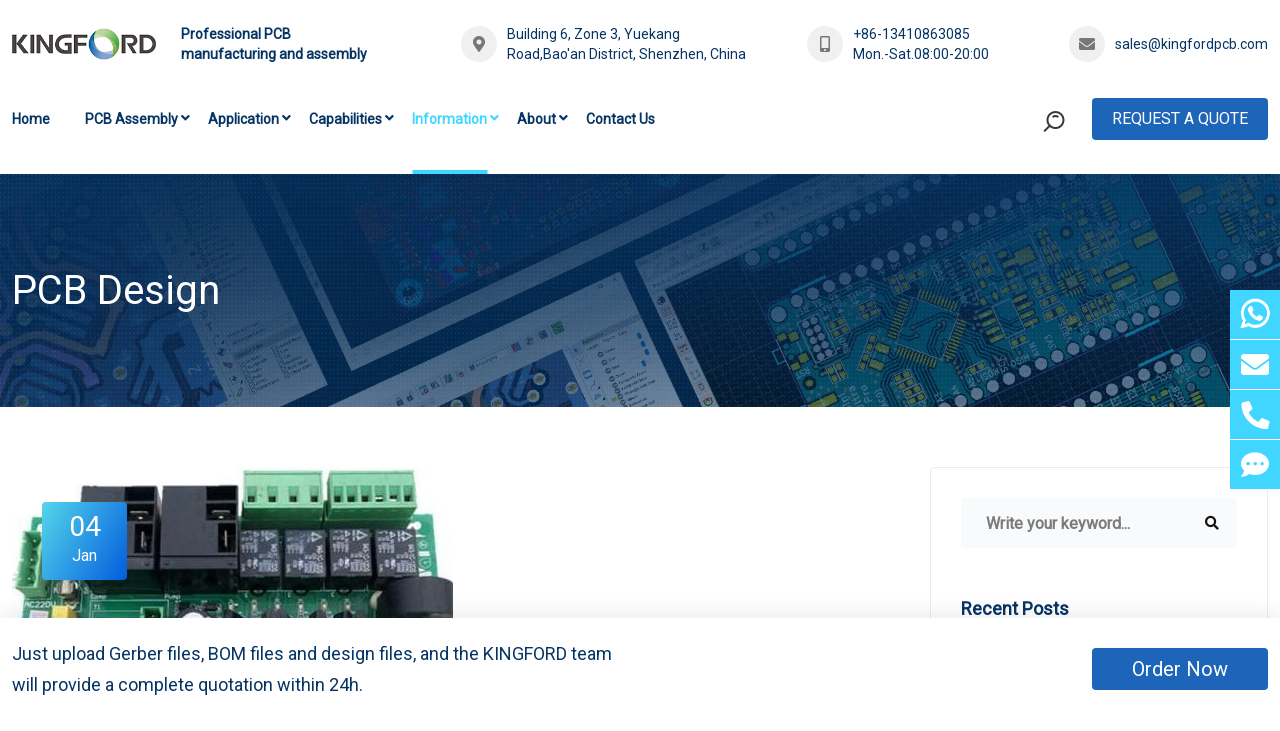

--- FILE ---
content_type: text/html
request_url: https://www.kingfordpcb.com/pcb-design/4248.html
body_size: 9556
content:
<!DOCTYPE html>
<html lang="en">
<head>
<meta charset="utf-8">
<meta http-equiv="X-UA-Compatible" content="IE=edge,chrome=1"/>
<meta name="viewport" content="width=device-width, initial-scale=1, shrink-to-fit=no">
<title>Look at SMD component PCB design layout process - Kingford</title>
<meta name="keywords" content="PCB layout,SMD ,PCB edge,SMD components,PCB" />
<meta name="description" content="Understand PCB design, PCB assembly and PCB layout in PCB related industries, and Look at SMD component PCB design layout process" />
<meta http-equiv="Cache-Control" content="no-transform" />
<meta http-equiv="Cache-Control" content="no-siteapp" />
<meta name="applicable-device" content="pc,mobile" />
<link rel="stylesheet" href="/static/yzltpl/en/css/css.css">
<link rel="stylesheet" href="/static/yzltpl/en/css/show.css">
<script src="/static/yzltpl/en/js/jquery-3.2.1.min.js"></script>
<script src="/static/assets/js/jquery-en.js"></script>
<link rel="shortcut icon" href="/favicon.ico" />
<!-- Google tag (gtag.js) -->
<script async src="https://www.googletagmanager.com/gtag/js?id=AW-318976601"></script>
<script>
  window.dataLayer = window.dataLayer || [];
  function gtag(){dataLayer.push(arguments);}
  gtag('js', new Date());

  gtag('config', 'AW-318976601');
</script></head>
<body>
<div class="main-wrapper">
  <div class="top">
    <div class="container">
        <div class="top-con color01">
            <div class="top-l size14">
                <div class="top-logo"><a href="https://www.kingfordpcb.com/"><img src="https://www.kingfordpcb.com/uploadfile/2023/1011/cb1111f6461af0e.jpg" alt="Shenzhen Kingford Technology CO., LTD." /></a></div>
                <div class="top-text f-bold">Professional PCB manufacturing and assembly</div>
            </div>
            <div class="top-r size14">
              <div class="top-address flex"><i class="fa fa-map-marker-alt"></i><span>Building 6, Zone 3, Yuekang Road,Bao'an District, Shenzhen, China</span></div>
              <div class="top-phone flex"><i class="fa fa-mobile-alt"></i><span><font><a href="tel:+86-13410863085" rel="nofollow">+86-13410863085</a></font><font>Mon.-Sat.08:00-20:00</font></span></div>
              <div class="top-email flex"><i class="fa fa-envelope"></i><a href="mailto:sales@kingfordpcb.com" target="_blank" rel="nofollow">sales@kingfordpcb.com</a></div>
            </div>
        </div>
    </div>
  </div>

  <div class="header">
    <div class="container">
      <div class="header-wrap">
        <div class="header-logo"><a href="https://www.kingfordpcb.com/"><img src="https://www.kingfordpcb.com/uploadfile/2023/1011/cb1111f6461af0e.jpg" alt="Shenzhen Kingford Technology CO., LTD." /></a></div>
        <div class="header-menu">
          <ul class="main-menu">
            <li><a href="https://www.kingfordpcb.com/">Home</a></li>
                        <li class="other-li"> <a href="https://www.kingfordpcb.com/pcb-assembly/">PCB Assembly</a><i class="fa fa-angle-down"></i>              <div class="sub-menu">
                <ul>
                                        <li><a href="https://www.kingfordpcb.com/pcb-assembly-services/">PCB Assembly Services</a></li>
                                        <li><a href="https://www.kingfordpcb.com/pcb-fabrication/">PCB Manufacturing Services</a></li>
                                        <li><a href="https://www.kingfordpcb.com/pcb-layout-design/">Electronic Design Services</a></li>
                                        <li><a href="https://www.kingfordpcb.com/finished-product-assembly/">Finished Product Assembly</a></li>
                                        <li><a href="https://www.kingfordpcb.com/components-purchasing/">Components Purchasing</a></li>
                                        <li><a href="https://www.kingfordpcb.com/dfma-services/">DFMA Services</a></li>
                                        <li><a href="https://www.kingfordpcb.com/finished-product-test/">Finished Product Test</a></li>
                                    </ul>
              </div>
                          </li>
                        <li class="other-li"> <a href="https://www.kingfordpcb.com/application/">Application</a><i class="fa fa-angle-down"></i>              <div class="sub-menu">
                <ul>
                                        <li><a href="https://www.kingfordpcb.com/medical-electronics/">Medical Electronics</a></li>
                                        <li><a href="https://www.kingfordpcb.com/vehicle-electronics/">Vehicle electronics</a></li>
                                        <li><a href="https://www.kingfordpcb.com/smart-home/">Smart home</a></li>
                                        <li><a href="https://www.kingfordpcb.com/industrial-control/">Industrial control</a></li>
                                        <li><a href="https://www.kingfordpcb.com/artificial-intelligence/">Artificial intelligence</a></li>
                                        <li><a href="https://www.kingfordpcb.com/internet-of-things/">Internet of Things</a></li>
                                    </ul>
              </div>
                          </li>
                        <li class="other-li"> <a href="https://www.kingfordpcb.com/Capabilities/">Capabilities</a><i class="fa fa-angle-down"></i>              <div class="sub-menu">
                <ul>
                                        <li><a href="https://www.kingfordpcb.com/pcb-assembly-capability/">PCB Assembly Capability</a></li>
                                        <li><a href="https://www.kingfordpcb.com/pcb-fabrication-capability/">PCB Fabrication Capability</a></li>
                                        <li><a href="https://www.kingfordpcb.com/pcb-design-capability/">PCB Design Capability</a></li>
                                        <li><a href="https://www.kingfordpcb.com/quality-assurance/">Quality Assurance</a></li>
                                        <li><a href="https://www.kingfordpcb.com/pcb-material/">PCB Material</a></li>
                                        <li><a href="https://www.kingfordpcb.com/pcb-stackup/">PCB Stackup </a></li>
                                        <li><a href="https://www.kingfordpcb.com/blind-via-buried-via/">Blind via buried via</a></li>
                                        <li><a href="https://www.kingfordpcb.com/pcb-surface-treatment/">PCB surface treatment</a></li>
                                    </ul>
              </div>
                          </li>
                        <li class="other-li active-menu"> <a href="https://www.kingfordpcb.com/information/">Information</a><i class="fa fa-angle-down"></i>              <div class="sub-menu">
                <ul>
                                        <li><a href="https://www.kingfordpcb.com/engineering-technology/">Engineering Technology</a></li>
                                        <li><a href="https://www.kingfordpcb.com/pcb-design/">PCB Design</a></li>
                                        <li><a href="https://www.kingfordpcb.com/pcb-assembly-service/">PCB Assembly Service</a></li>
                                        <li><a href="https://www.kingfordpcb.com/pcb-manufacturing/">PCB manufacturing</a></li>
                                        <li><a href="https://www.kingfordpcb.com/industry-news/">Industry news</a></li>
                                    </ul>
              </div>
                          </li>
                        <li class="other-li"> <a href="https://www.kingfordpcb.com/about-kingford/">About</a><i class="fa fa-angle-down"></i>              <div class="sub-menu">
                <ul>
                                        <li><a href="https://www.kingfordpcb.com/about-kingford/">About Kingford</a></li>
                                        <li><a href="https://www.kingfordpcb.com/our-team/">Our Team</a></li>
                                        <li><a href="https://www.kingfordpcb.com/why-us/">Why Us？</a></li>
                                        <li><a href="https://www.kingfordpcb.com/factory-live/">Factory Live</a></li>
                                        <li><a href="https://www.kingfordpcb.com/faq/">FAQ</a></li>
                                        <li><a href="https://www.kingfordpcb.com/social-responsibility/">Social responsibility</a></li>
                                        <li><a href="https://www.kingfordpcb.com/join-us/">Join Us</a></li>
                                        <li><a href="https://www.kingfordpcb.com/suggested/">Suggested</a></li>
                                    </ul>
              </div>
                          </li>
                        <li class="other-li"> <a href="https://www.kingfordpcb.com/contact-us/">Contact Us</a>            </li>
                      </ul>
          <div class="m-header-meta">
              <div class="header-search">
                  <form action="/index.php" method="get">
                    <input type="hidden" name="s" value="news">
                    <input type="hidden" name="c" value="search">
                    <div class="search-field-holder">
                      <input class="main-search-input" type="text" name="keyword" placeholder="Search Your Keyword...">
                      <button type="submit"><i class="fa fa-search"></i></button>
                    </div>
                  </form>
              </div>
              <div class="header-cart">
                <a class="kingford-btn1 size17 bg-color3 radius4" href="https://www.kingfordpcb.com/contact-us/">Request A Quote</a>
              </div>
          </div>
        </div>
        <div class="header-meta">
          <div class="header-search">
              <div class="search-btn color02 size17"><span></span></div>
              <div class="search-btn-content">
                  <form action="/index.php" method="get">
                    <input type="hidden" name="s" value="news">
                    <input type="hidden" name="c" value="search">
                    <input class="main-search-input" type="text" name="keyword" placeholder="Keyword...">
                    <button type="submit">Search</button>
                  </form>
              </div>
          </div>
          <div class="header-l-menu"><a href="https://www.kingfordpcb.com/contact-us/" class="kingford-btn1 kingford-btn3 size16 bg-color3 radius4">Request A Quote</a></div>
        </div>
      </div>
      <div class="header-btn">
          <div class="header-btn-s"><span></span></div>
          <div class="header-btn-m"><i class="fa fa-list-ul"></i></div>
      </div>
      
      <div class="search-btn-mcontent">
          <form action="/index.php" method="get">
            <input type="hidden" name="s" value="news">
            <input type="hidden" name="c" value="search">
            <input class="main-search-input" type="text" name="keyword" placeholder="Keyword...">
            <button type="submit">Search</button>
          </form>
      </div>
      
    </div>
  </div>
  
  <div class="header-body-bg"></div>
            
  <div class="header-menu-bg"></div>        <div class="section page-banner-section">
                        <img class="lazyload" data-src="https://www.kingfordpcb.com/uploadfile/2022/0622/97371dc845f46.webp" src="/static/yzltpl/en/images/loading15.png" alt="PCB Design" />
                        <div class="page-banner-tit">
                <div class="container">
                                        <div class="size40 color-white text-left">PCB Design</div>
                                    </div>
            </div>
        </div>    <div class="section blog-details-section pt-60 pb-60">
        <div class="container">
            <div class="blog-details-wrap">
                <div class="row">
                    <div class="col-lg-8">
                        <div class="blog-details-post">
                            <div class="single-blog">
                                                                <div class="blog-img">
                                    <img src="https://www.kingfordpcb.com/uploadfile/ueditor/image/202301/1672818351bf2852.png" alt="Look at SMD component PCB design layout process" />
                                    <div class="top-meta">
                                        <span class="date"><span>04</span>Jan</span>
                                    </div>
                                </div>
                                                                <div class="blog-content">
                                    <div class="blog-meta">
                                        <span><i class="fas fa-user"></i> Jeff</span>
                                        <span><i class="far fa-comments"></i> 0 Comments</span>
                                    </div>
                                    <h1 class="title">Look at SMD component PCB design layout process</h1>
                                </div>
                            </div>
                            <div class="blog-details-content">
                                <div class="blog-details-text">
                                    <div class="showcon"><p>Pay attention to these requirements in <a href="https://www.kingfordpcb.com/sitemap/" target="_blank"><strong>PCB layout</strong></a> to avoid many unnecessary troubles.<br/></p><p>1. Minimum space of <strong>SMD </strong>element LAYOUT. Ensuring a certain element spacing during SMD LAYOUT can reduce the probability of false welding, bridging, shadow effect and other problems during welding.</p><p>2. LAYOUT SMD components shall not be allowed within 3mm from the two panel edges of SMD PCB. This is mainly because the guide rail slot of the mounter requires that no component is allowed within 3~5mm of the <strong>PCB edge</strong>. 3mm is the minimum requirement. If this size cannot be guaranteed, V-groove or stamp hole can be used to lengthen the board, and the surplus board can be skimmed after welding.</p><p>3. SMD arrangement direction.</p><p style="text-align: center;"><img src="https://www.kingfordpcb.com/uploadfile/ueditor/image/202301/1672818351bf2852.png" title="PCBA" alt="PCBA" width="441" height="319" border="0" vspace="0"/></p><p>(a) The same PCB components shall be arranged in the same direction as far as possible.</p><p>(b) A test point with a diameter of 30mil must be left on the same gold track.</p><p>4. When SMD and PTH devices are mixed and wave soldering is used for one time,</p><p>(a) CHIP, SOT and SOIC elements shall be arranged perpendicular to the tin passing direction to avoid shadow effect.</p><p>(b) Elements whose height difference is too large shall not be arranged close to each other to avoid shadow effect.</p><p>(c) Any element should be arranged in parallel and perpendicular to the tin passing direction.</p><p>Shadow effect must be considered for PCB layout when wave soldering is used to solder SMD components. If reflow soldering is used, there will be no such problem. The so-called shadow effect, for example, when two <strong>SMD components</strong> with a large difference in component height are close together, if the high component passes the tin first, it is possible that the low body component that passes the tin later cannot eat the tin because of the resistance of the high body component. This is the shadow effect of the high body component.</p><p>(d) When the right angle (vertical) arrangement must be made, enough tin space must be reserved, and the space distance should be 0.635mm.</p><p>5. Solder dead corner caused by SMT LAYOUT (empty soldering)</p><p>The following figure shows the situations that may cause empty welding. In the specific LAYOUT, you need to consider whether the layout may cause empty welding during welding. In a word, you need to be flexible and not apply it mechanically.</p><p>6. V-CUT Reference Data</p><p>(1) FR-2, CME-1, OAK910 (semi glass fiber) PCB thickness 1.6mmV-CUT cutter depth 0.4mm × 2 sides.</p><p>FR-4 PCB thickness 1.6mm V-CUT cutter depth 0.5mm × 2 sides.</p><p>We always insist on delivering <a href="https://www.kingfordpcb.com/sitemap/" target="_blank"><strong>PCB </strong></a>products that are most suitable for technical requirements and most cost-effective to customers</p></div>
                                </div>
                                <div class="blog-details-tag-share">
                                    <div class="blog-details-tag">
                                        <div class="sidebar-widget">
                                            <span class="label">Tags :</span>
                                            <ul class="sidebar-tag">
                                                                                                <li><a href="/tag/pcb-design-software.html">PCB design software</a></li>
                                                                                                <li><a href="/tag/pcba-coating.html">PCBA coating</a></li>
                                                                                                <li><a href="/tag/automation-equipment-hdi-pcba-design.html">Automation Equipment HDI PCBA Design</a></li>
                                                                                                <li><a href="https://www.kingfordpcb.com/pcb-assembly/">PCB Assembly</a></li>
                                                                                                <li><a href="/tag/high-end-circuit-design.html">high-end circuit design</a></li>
                                                                                                <li><a href="/tag/pcba-printed-board.html">PCBA printed board</a></li>
                                                                                                <li><a href="/tag/4-layer-hdi-switch-circuit-board-design.html">4-layer HDI switch circuit board design</a></li>
                                                                                                <li><a href="https://www.kingfordpcb.com/pcb-assembly/">Printed Circuit Board Assembly</a></li>
                                                                                                <li><a href="/tag/printed-board-design.html">printed board design</a></li>
                                                                                                <li><a href="/tag/production-residue.html">production residue</a></li>
                                                                                            </ul>
                                        </div>
                                    </div>
                                </div>
                                <div class="techmax-post-pagination">   
                                    <div class="previous-post">
                                        <div class="blog-pagination-post">
                                                                                        <div class="post-thumb">
                                                <a href="https://www.kingfordpcb.com/pcb-design/4247.html">
                                                    <i class="flaticon-back"></i>
                                                    <img class="lazyload" data-src="https://www.kingfordpcb.com/uploadfile/ueditor/image/202301/1672813608dca902.png" src="/static/yzltpl/en/images/loading3.png" alt="Are PCB design layers mostly even" />
                                                </a>
                                            </div>
                                                                                        <div class="post-content">
                                                <h4 class="title"><a href="https://www.kingfordpcb.com/pcb-design/4247.html" class="overflow-two">Are PCB design layers mostly even</a></h4>
                                                <span class="date"><i class="far fa-calendar-alt"></i> Jan 04,2023</span>
                                            </div>
                                                                                    </div>
                                    </div>
                                    <div class="next-post">
                                        <div class="blog-pagination-post">
                                                                                        <div class="post-content text-end">
                                                <h4 class="title"><a href="https://www.kingfordpcb.com/pcb-design/4249.html" class="overflow-two">Master the operation of PCB anti-interference technology design</a></h4>
                                                <span class="date"><i class="far fa-calendar-alt"></i> Jan 04,2023</span>
                                            </div>
                                                                                        <div class="post-thumb">
                                                <a href="https://www.kingfordpcb.com/pcb-design/4249.html">
                                                    <img class="lazyload" data-src="https://www.kingfordpcb.com/uploadfile/ueditor/image/202301/1672819575565ecb.png" src="/static/yzltpl/en/images/loading3.png" alt="Master the operation of PCB anti-interference technology design" />
                                                    <i class="flaticon-next"></i>
                                                </a>
                                            </div>
                                                                                    </div>
                                    </div>   
                                </div>
                                <div id="dr_module_comment_4248"></div><script type="text/javascript"> function dr_ajax_module_comment_4248(type, page) { var index = layer.load(2, { time: 10000 });$.ajax({type: "GET", url: "/index.php?s=news&c=comment&m=index&id=4248&&type="+type+"&page="+page+"&"+Math.random(), dataType:"jsonp", success: function (data) { layer.close(index); if (data.code) { $("#dr_module_comment_4248").html(data.msg); } else { dr_tips(0, data.msg); } }, error: function(HttpRequest, ajaxOptions, thrownError) { layer.closeAll(); var msg = HttpRequest.responseText;  alert("评论调用函数返回错误："+msg);  } }); } dr_ajax_module_comment_4248(0, 1); </script>                            </div>
                        </div>
                    </div>
                        <div class="col-lg-4">
                            <div class="blog-sidebar">
                                <div class="sidebar-widget sidebar-widget-1">
                                    <form class="search-form" action="/index.php" method="get">
                                        <input type="hidden" name="s" value="news">
                                        <input type="hidden" name="c" value="search">
                                        <input type="text" name="keyword" placeholder="Write your keyword...">
                                        <button type="submit"><i class="fas fa-search"></i></button>
                                    </form>
                                </div>
                                <div class="sidebar-widget">
                                    <div class="widget-title">
                                        <h3 class="title">Recent Posts</h3>
                                    </div>
                                    <div class="recent-posts">
                                        <ul>
                                                                                        <li>
                                                <a class="post-link" href="https://www.kingfordpcb.com/pcb-design/7006.html">
                                                                                                        <div class="post-thumb col-3 col-sm-2 col-lg-4"><img class="lazyload" data-src="https://www.kingfordpcb.com/uploadfile/2022/0616/e3f1ad3e42c9081.webp" src="/static/yzltpl/en/images/loading3.png" alt="What are the precautions for copper pouring in PCB design?" /></div>
                                                                                                        <div class="post-text col-9 col-sm-10 col-lg-8">
                                                        <h4 class="title overflow-two">What are the precautions for copper pouring in PCB design?</h4>
                                                        <span class="post-meta"><i class="far fa-calendar-alt"></i> Jun 26,2023</span>
                                                    </div>
                                                </a>
                                            </li>
                                                                                        <li>
                                                <a class="post-link" href="https://www.kingfordpcb.com/pcb-design/6941.html">
                                                                                                        <div class="post-thumb col-3 col-sm-2 col-lg-4"><img class="lazyload" data-src="https://www.kingfordpcb.com/uploadfile/2023/0621/61c35c4a1d704.png" src="/static/yzltpl/en/images/loading3.png" alt="PCB Board Design Process Ten Defects Summary" /></div>
                                                                                                        <div class="post-text col-9 col-sm-10 col-lg-8">
                                                        <h4 class="title overflow-two">PCB Board Design Process Ten Defects Summary</h4>
                                                        <span class="post-meta"><i class="far fa-calendar-alt"></i> Jun 21,2023</span>
                                                    </div>
                                                </a>
                                            </li>
                                                                                        <li>
                                                <a class="post-link" href="https://www.kingfordpcb.com/pcb-design/6935.html">
                                                                                                        <div class="post-thumb col-3 col-sm-2 col-lg-4"><img class="lazyload" data-src="https://www.kingfordpcb.com/uploadfile/2023/0620/2919eaabf7160af.png" src="/static/yzltpl/en/images/loading3.png" alt="24 Tips To Reduce Noise And Electromagnetic Interference In PCB Design" /></div>
                                                                                                        <div class="post-text col-9 col-sm-10 col-lg-8">
                                                        <h4 class="title overflow-two">24 Tips To Reduce Noise And Electromagnetic Interference In PCB Design</h4>
                                                        <span class="post-meta"><i class="far fa-calendar-alt"></i> Jun 20,2023</span>
                                                    </div>
                                                </a>
                                            </li>
                                                                                    </ul>
                                    </div>
                                </div>
                                <div class="sidebar-widget">
                                    <div class="widget-title">
                                        <h3 class="title">Categories</h3>
                                    </div>
                                    <ul class="category">
                                                                                <li class="cate-item"><a href="https://www.kingfordpcb.com/engineering-technology/"><i class="flaticon-next"></i> Engineering Technology <span class="post-count">1078</span></a></li>
                                                                                <li class="cate-item"><a href="https://www.kingfordpcb.com/pcb-design/"><i class="flaticon-next"></i> PCB Design <span class="post-count">1411</span></a></li>
                                                                                <li class="cate-item"><a href="https://www.kingfordpcb.com/pcb-assembly-service/"><i class="flaticon-next"></i> PCB Assembly Service <span class="post-count">782</span></a></li>
                                                                                <li class="cate-item"><a href="https://www.kingfordpcb.com/pcb-manufacturing/"><i class="flaticon-next"></i> PCB manufacturing <span class="post-count">1105</span></a></li>
                                                                                <li class="cate-item"><a href="https://www.kingfordpcb.com/industry-news/"><i class="flaticon-next"></i> Industry news <span class="post-count">1873</span></a></li>
                                                                            </ul>
                                </div>
                                <div class="sidebar-widget">
                                    <div class="widget-title">
                                        <h3 class="title">Tags</h3>
                                    </div>
                                    <ul class="sidebar-tag">
                                                                                <li><a href="/tag/rogers-ro4350b-high-frequency-board.html">Rogers RO4350B High Frequency Board</a></li>
                                                                                <li><a href="/tag/rigid-flex-pcbs.html">rigid-flex-pcbs</a></li>
                                                                                <li><a href="/tag/8-layers-thick-copper-pcb-circuit-board.html">8 layers thick copper PCB circuit board</a></li>
                                                                                <li><a href="/tag/radio-frequency-pcb.html">Radio Frequency PCB</a></li>
                                                                                <li><a href="/tag/pcb-design-manufacturability.html">PCB design manufacturability</a></li>
                                                                                <li><a href="/tag/flexible-rigid-pcbs.html">Flexible Rigid PCBs</a></li>
                                                                                <li><a href="/tag/isola-370hr-pcb.html">ISOLA 370HR PCB</a></li>
                                                                                <li><a href="/tag/multilayer-chip-ceramic-capacitor.html">multilayer chip ceramic capacitor</a></li>
                                                                                <li><a href="/tag/smt-surface-mounting.html">SMT surface mounting</a></li>
                                                                                <li><a href="/tag/energy-storage-module-pcba.html">Energy Storage Module PCBA</a></li>
                                                                                <li><a href="/tag/lead-free-solder-paste.html">lead-free solder paste</a></li>
                                                                                <li><a href="/tag/pcb-welding.html">PCB welding</a></li>
                                                                            </ul>
                                </div>
                            </div>
                        </div>      
                </div>
            </div>
        </div>
    </div>
  <div class="section footer-section pt-60 pb-60">
      <div class="container">
        <div class="footer-menu-wrap">
            <div class="row">
                <div class="col-12 col-sm-6 col-lg-5">
                    <div class="footer-company">
                        <div class="row">
                            <div class="col-12 col-sm-6 col-lg-4">
                                  <div class="footer-menu-item footer-menu-item1">
                                    <div class="footer-menu">
                                      <div class="footer-menu-title f-bold">Company</div>
                                      <div class="menu-link mt-30">
                                          <ul class="link">
                                                                                        <li><a href="https://www.kingfordpcb.com/pcb-assembly/">PCB Assembly</a></li>
                                                                                        <li><a href="https://www.kingfordpcb.com/application/">Application</a></li>
                                                                                        <li><a href="https://www.kingfordpcb.com/Capabilities/">Capabilities</a></li>
                                                                                        <li><a href="https://www.kingfordpcb.com/information/">Information</a></li>
                                                                                        <li><a href="https://www.kingfordpcb.com/about-kingford/">About</a></li>
                                                                                        <li><a href="https://www.kingfordpcb.com/contact-us/">Contact Us</a></li>
                                                                                      </ul>
                                      </div>
                                    </div>
                                  </div>
                            </div>
                            <div class="col-12 col-sm-6 col-lg-8">
                                  <div class="footer-menu-item">
                                    <div class="footer-menu">
                                      <div class="footer-menu-title f-bold">Contact</div>
                                      <div class="menu-lxfs mt-30">
                                          <div class="menu-lxfs-1">
                                                                                            <p>E-mail: <a href="mailto:sales@kingfordpcb.com">sales@kingfordpcb.com</a></p>
                                                                                            <p>Mobile Phone: +86-13410863085</p>
                                                                                            <p>Telephone: +86 (755) 23314590</p>
                                                                                        </div>
                                          <div class="menu-lxfs-2">
                                              <p>Building 6, Zone 3, Yuekang Road,Bao'an District, Shenzhen, China</p>
                                          </div>
                                      </div>
                                    </div>
                                  </div>
                            </div>
                        </div>
                    </div>
                    <div class="footer-ewm mt-40">
                        <div class="row">
                                                        <div class="footer-ewm-item col-4 col-sm-4 col-lg-4">
                                <img class="lazyload" src="https://www.kingfordpcb.com/uploadfile/2023/0918/38218a2885c2.jpg" alt="WeChat" />
                                <p>WeChat</p>
                            </div>
                                                    </div>
                    </div>
                </div>
                <div class="col-12 col-sm-6 col-lg-2">
                      <div class="footer-menu-item footer-menu-item2">
                        <div class="footer-menu">
                          <div class="footer-menu-title f-bold">Follow Us</div>
                          <div class="menu-link mt-30">
                              <ul class="link">
                                                                <li class="youtube"><a href="https://www.youtube.com/@Kingfordpcb" target="_blank" rel="nofollow"><span></span><font>YouTube</font></a></li>
                                                                <li class="facebook"><a href="https://www.facebook.com/kingford66" target="_blank" rel="nofollow"><span></span><font>Facebook</font></a></li>
                                                                <li class="linkedin"><a href="https://www.linkedin.com/company/kingford-pcb/?viewAsMember=true" target="_blank" rel="nofollow"><span></span><font>Linkedin</font></a></li>
                                                                <li class="twitter"><a href="https://twitter.com/Kingfordpcb" target="_blank" rel="nofollow"><span></span><font>Twitter</font></a></li>
                                                              </ul>
                          </div>
                        </div>
                      </div>
                </div>
                <div class="col-12 col-sm-12 col-lg-5">
                      <div class="footer-form">
                          <div class="footer-form-title f-bold">
                              <span>Contact Us</span>
                          </div>
                          <div class="footer-form-con">
                                                        <form action="" method="post" name="myform18" id="myform18">
                            <input name="is_form" type="hidden" value="1">
<input name="is_admin" type="hidden" value="1">
<input name="is_tips" type="hidden" value="">
<input name="csrf_test_name" type="hidden" value="f8a170c3c23bd2a98b3a357cdeefebe7">
                                <div class="row">
                                    <div class="col-6">
                                        <div class="single-form"><input type="text" name="data[yourname]" id="dr_yourname" class="form-control" placeholder="*Your Name" /></div>
                                    </div>
                                    <div class="col-6">
                                        <div class="single-form"><input type="text" name="data[youremail]" id="dr_youremail" class="form-control" placeholder="*Your Email" /></div>
                                    </div>
                                    <div class="col-6">
                                        <div class="single-form"><input type="text" name="data[yourtelephone]" id="dr_yourtelephone" class="form-control" placeholder="*Your Telephone" /></div>
                                    </div>
                                    <div class="col-6">
                                        <div class="single-form"><input type="text" name="data[yourcompany]" id="dr_yourcompany" class="form-control" placeholder="*Your Company" /></div>
                                    </div>
                                </div>
                                <div class="row mt-40">
                                    <div class="col-12">
                                        <div class="single-form"><textarea name="data[yourmessage]" id="dr_yourmessage" cols="40" rows="3" class="form-control" placeholder="*Message"></textarea></div>
                                    </div>
                                </div>
                                <div class="row mt-20">
                                    <div class="col-12">
                                        <div class="single-form-check">
                                            <input type="checkbox" name="data[confirm][]" value="1">
                                            <label for="checkboxInput" id="checkbox"> 
                                                <span>I confirm my consent to the processing of personal data specified in this request form</span>
                                            </label>
                                        </div>
                                    </div>
                                </div>
                                <div class="row mt-20">
                                    <div class="col-12">
                                      <button type="button" onClick="dr_ajax_submit('/index.php?s=form&c=caigou&m=post', 'myform18', '2000', '/')" class="kingford-btn-c size20 radius4">Submit</button>
                                    </div>
                                </div>
                            </form>
                          </div>
                      </div>
                </div>
            </div>
        </div>

      </div>
  </div>
  
  <div class="section copyright-section">
        <div class="footer-copyright">
          <div class="container">
              <div class="row">
                <div class="col-12 col-lg-12">
                    <div class="copyright-text text-center">
                        <p>Copyright © 2021-2024 Shenzhen Kingford Technology CO., LTD. All Rights Reserved <a href="https://www.kingfordpcb.com/sitemap/">Sitemap</a></p>
                    </div>
                </div>
              </div>
          </div>
        </div>
  </div>

  <div class="onlineservice">
    <ul class="onlineside">
        <li>
            <a href="https://api.whatsapp.com/send?phone=+853 6861 8453&text=Hello" target="_blank" title="Whatsapp" rel="nofollow"><span class="s1"></span></a>
        </li>
        <li>
            <a href="mailto:sales@kingfordpcb.com" target="_blank" title="E-mail" rel="nofollow"><i class="icon fa fa-envelope" aria-hidden="true"></i></a>
        </li>
        <li class="li_3">
            <a href="tel:+86-13410863085" title="TEL" rel="nofollow"><i class="icon fa fa-phone" aria-hidden="true"></i></a>
            <p>+86-13410863085</p>
        </li>
        <li>
            <a href="https://www.kingfordpcb.com/contact-us/" title="Feedback"><i class="icon fa fa-comment-dots" aria-hidden="true"></i></a>
        </li>
    </ul>
  </div>

  <div class="to-top radius4"><i class="fa fa-angle-up"></i></div>
  
  <div class="service-mobile">
      <ul class="list">
        <li><a href="https://www.kingfordpcb.com/"><i class="fa fa-home"></i><span>Home</span></a></li>
        <li><a href="tel:+86-13410863085" rel="nofollow"><i class="fa fa-mobile-alt"></i><span>Call me</span></a></li>
        <li><a href="whatsapp://send?phone=+853 6861 8453&text=Hello" rel="nofollow"><s class="whatsapp"></s><span>WhatsApp</span></a></li>
        <li><a href="https://www.kingfordpcb.com/contact-us/"><i class="fa fa-map-marker-alt"></i><span>Contact</span></a></li>
      </ul>
  </div>
  
  
  <div class="order-now">
      <div class="container">
          <div class="row">
              <div class="col-12 col-sm-6 col-lg-6">
                  <div class="order-now-text size18">Just upload Gerber files, BOM files and design files, and the KINGFORD team will provide a complete quotation within 24h.</div>
              </div>
              <div class="col-12 col-sm-6 col-lg-6">
                  <div class="order-now-a text-right mt-10"><a href="https://www.kingfordpcb.com/contact-us/" class="kingford-btn1 kingford-btn3 size20 bg-color3 radius4">Order Now</a></div>
              </div>
          </div>
      </div>
  </div></div>
<script src="/static/yzltpl/en/js/jquery.js"></script>
<script language="Javascript">
</script>
<!-- Google tag (gtag.js) -->
<script async src="https://www.googletagmanager.com/gtag/js?id=AW-11117852476"></script>
<script>
  window.dataLayer = window.dataLayer || [];
  function gtag(){dataLayer.push(arguments);}
  gtag('js', new Date());

  gtag('config', 'AW-11117852476', {'allow_enhanced_conversions':true});
</script>

<!-- Event snippet for 跳转联系页面 conversion page -->
<script>
    window.addEventListener('load', function (event) {
        document.querySelectorAll("a[href*='kingfordpcb.com/contact-us/']").forEach(function (e) {
            e.addEventListener('click', function (e) {
                gtag('event', 'conversion', {'send_to': 'AW-318976601/6cD-CJn5kY0ZENnkjJgB'});
            });
        });
    });
</script>


<!-- Event snippet for E-mail conversion page -->
<script>
    window.addEventListener('load', function (event) {
        document.querySelectorAll("a[href*='mailto:']").forEach(function (e) {
            e.addEventListener('click', function (e) {
                gtag('event', 'conversion', {'send_to': 'AW-318976601/yrPxCJP5kY0ZENnkjJgB'});
            });
        });
    });
</script>

<!-- Event snippet for Telephone conversion page -->
<script>
    window.addEventListener('load', function (event) {
        document.querySelectorAll("a[href*='tel:']").forEach(function (e) {
            e.addEventListener('click', function (e) {
                gtag('event', 'conversion', {'send_to': 'AW-318976601/R8UvCJb5kY0ZENnkjJgB'});
            });
        });
    });
</script>

<!-- Event snippet for WhatsApp conversion page -->
<script>
    window.addEventListener('load', function (event) {
        document.querySelectorAll("a[href*='whatsapp.com']").forEach(function (e) {
            e.addEventListener('click', function (e) {
                gtag('event', 'conversion', {'send_to': 'AW-318976601/uVZzCJD5kY0ZENnkjJgB'});
            });
        });
    });
</script>
    
<!-- Event snippet for pcb-assembly页面 conversion page -->
<script>
    window.addEventListener('load', function(event){
        if(window.location.href.includes('/pcb-assembly/')){
            gtag('event', 'conversion', {'send_to': 'AW-318976601/HvdgCJz5kY0ZENnkjJgB'});
      }
      });
  </script>

  
<!-- Event snippet for Contact us（底部） conversion page -->
<script>
    window.addEventListener('load', function(event){
        document.querySelectorAll('[type="button"]').forEach(function (e) {
            e.addEventListener('click', function () {
                var name = document.querySelector('[id="dr_yourname"]').value;
                var phone = document.querySelector('[id="dr_yourtelephone"]').value;
                var company = document.querySelector('[id="dr_yourcompany"]').value;
                var email = document.querySelector('[id="dr_youremail"]').value;
                var msg = document.querySelector('[id="dr_yourmessage"]').value;
                var checkbox = document.querySelector('[type="checkbox"]').checked;
                var mailformat = /^\w+([\.-]?\w+)*@\w+([\.-]?\w+)*(\.\w{2,3})+$/;

                if (name != "" && phone != "" && checkbox == true && msg != "" && company != "" && email.match(mailformat)) {
                    gtag('set', 'user_data', {
                        'email': email
                    });  
                    gtag('event', 'conversion', {'send_to': 'AW-318976601/bFbhCIr5kY0ZENnkjJgB'});
                };
            });
        })
      });
  </script>


<!-- Event snippet for Contact us conversion page -->
<script>
    window.addEventListener('load', function(event){
        document.querySelectorAll('[type="button"]').forEach(function (e) {
            e.addEventListener('click', function () {
                var name = document.querySelector('[id="dr_yname"]').value;
                var phone = document.querySelector('[id="dr_ytelephone"]').value;
                var email = document.querySelector('[id="dr_yemail"]').value;
                var msg = document.querySelector('[id="dr_ymessage"]').value;
                var checkbox = document.querySelector('[type="checkbox"]').checked;
                var mailformat = /^\w+([\.-]?\w+)*@\w+([\.-]?\w+)*(\.\w{2,3})+$/;

                if (name != "" && phone != "" && checkbox == true && msg != "" && email.match(mailformat)) {
                    gtag('set', 'user_data', {
                        'email': email
                    });  
                    gtag('event', 'conversion', {'send_to': 'AW-318976601/c_MzCI35kY0ZENnkjJgB'});
                };
            });
        })
      });
  </script><div style="display:none;"></div></body>
</html>